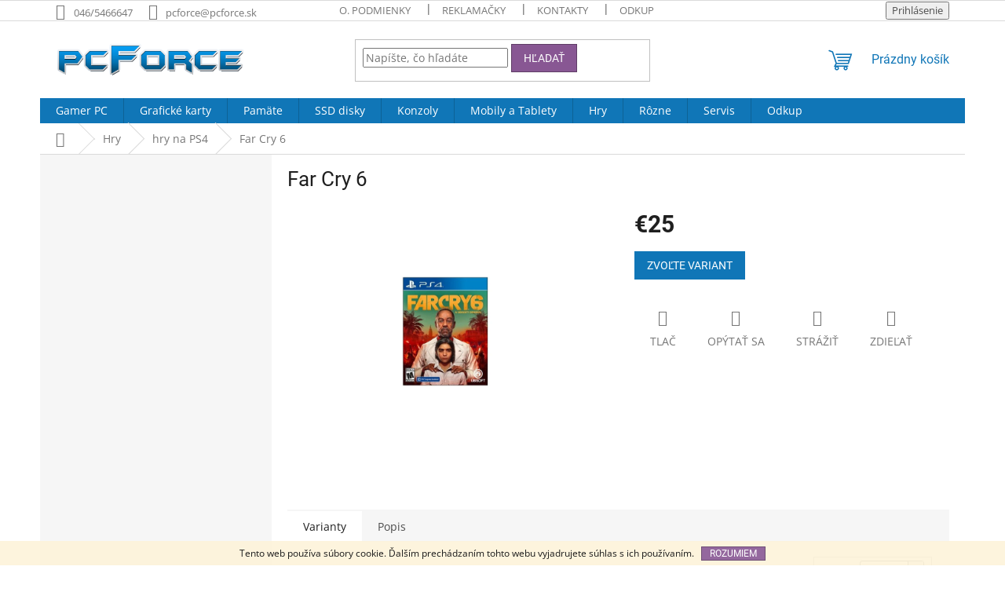

--- FILE ---
content_type: text/html; charset=utf-8
request_url: https://www.pcforce.sk/ps4/far-cry-6/
body_size: 16042
content:
<!doctype html><html lang="sk" dir="ltr" class="header-background-light external-fonts-loaded"><head><meta charset="utf-8" /><meta name="viewport" content="width=device-width,initial-scale=1" /><title>Far Cry 6 - pcForce</title><link rel="preconnect" href="https://cdn.myshoptet.com" /><link rel="dns-prefetch" href="https://cdn.myshoptet.com" /><link rel="preload" href="https://cdn.myshoptet.com/prj/dist/master/cms/libs/jquery/jquery-1.11.3.min.js" as="script" /><link href="https://cdn.myshoptet.com/prj/dist/master/cms/templates/frontend_templates/shared/css/font-face/open-sans.css" rel="stylesheet"><link href="https://cdn.myshoptet.com/prj/dist/master/cms/templates/frontend_templates/shared/css/font-face/roboto.css" rel="stylesheet"><link href="https://cdn.myshoptet.com/prj/dist/master/shop/dist/font-shoptet-11.css.62c94c7785ff2cea73b2.css" rel="stylesheet"><script>
dataLayer = [];
dataLayer.push({'shoptet' : {
    "pageId": 677,
    "pageType": "productDetail",
    "currency": "EUR",
    "currencyInfo": {
        "decimalSeparator": ",",
        "exchangeRate": 1,
        "priceDecimalPlaces": 2,
        "symbol": "\u20ac",
        "symbolLeft": 1,
        "thousandSeparator": " "
    },
    "language": "sk",
    "projectId": 62990,
    "product": {
        "id": 29881,
        "guid": "69c51f7a-e004-11ec-93ee-0cc47a6b4bcc",
        "hasVariants": true,
        "codes": [
            {
                "code": "29881\/NOV",
                "quantity": "0",
                "stocks": [
                    {
                        "id": "ext",
                        "quantity": "0"
                    }
                ]
            },
            {
                "code": "29881\/POU",
                "quantity": "2",
                "stocks": [
                    {
                        "id": "ext",
                        "quantity": "2"
                    }
                ]
            }
        ],
        "name": "Far Cry 6",
        "appendix": "",
        "weight": 0,
        "currentCategory": "Hry | hry na PS4",
        "currentCategoryGuid": "d10b2a28-d7b4-11e0-9a5c-feab5ed617ed",
        "defaultCategory": "Hry | hry na PS4",
        "defaultCategoryGuid": "d10b2a28-d7b4-11e0-9a5c-feab5ed617ed",
        "currency": "EUR",
        "priceWithVat": 25
    },
    "stocks": [
        {
            "id": "ext",
            "title": "Sklad",
            "isDeliveryPoint": 0,
            "visibleOnEshop": 1
        }
    ],
    "cartInfo": {
        "id": null,
        "freeShipping": false,
        "freeShippingFrom": 300,
        "leftToFreeGift": {
            "formattedPrice": "\u20ac0",
            "priceLeft": 0
        },
        "freeGift": false,
        "leftToFreeShipping": {
            "priceLeft": 300,
            "dependOnRegion": 0,
            "formattedPrice": "\u20ac300"
        },
        "discountCoupon": [],
        "getNoBillingShippingPrice": {
            "withoutVat": 0,
            "vat": 0,
            "withVat": 0
        },
        "cartItems": [],
        "taxMode": "ORDINARY"
    },
    "cart": [],
    "customer": {
        "priceRatio": 1,
        "priceListId": 1,
        "groupId": null,
        "registered": false,
        "mainAccount": false
    }
}});
</script>
<meta property="og:type" content="website"><meta property="og:site_name" content="pcforce.sk"><meta property="og:url" content="https://www.pcforce.sk/ps4/far-cry-6/"><meta property="og:title" content="Far Cry 6 - pcForce"><meta name="author" content="pcForce"><meta name="web_author" content="Shoptet.sk"><meta name="dcterms.rightsHolder" content="www.pcforce.sk"><meta name="robots" content="index,follow"><meta property="og:image" content="https://cdn.myshoptet.com/usr/www.pcforce.sk/user/shop/big/29881_afb4bf728448fa95879909624043d6e7-mmf350x350.jpg?638677ac"><meta property="og:description" content="Far Cry 6. "><meta name="description" content="Far Cry 6. "><meta property="product:price:amount" content="25"><meta property="product:price:currency" content="EUR"><style>:root {--color-primary: #1076b7;--color-primary-h: 203;--color-primary-s: 84%;--color-primary-l: 39%;--color-primary-hover: #0f5885;--color-primary-hover-h: 203;--color-primary-hover-s: 80%;--color-primary-hover-l: 29%;--color-secondary: #3c7781;--color-secondary-h: 189;--color-secondary-s: 37%;--color-secondary-l: 37%;--color-secondary-hover: #2f5c65;--color-secondary-hover-h: 190;--color-secondary-hover-s: 36%;--color-secondary-hover-l: 29%;--color-tertiary: #885793;--color-tertiary-h: 289;--color-tertiary-s: 26%;--color-tertiary-l: 46%;--color-tertiary-hover: #5f3d66;--color-tertiary-hover-h: 290;--color-tertiary-hover-s: 25%;--color-tertiary-hover-l: 32%;--color-header-background: #ffffff;--template-font: "Open Sans";--template-headings-font: "Roboto";--header-background-url: url("https://cdn.myshoptet.com/prj/dist/master/cms/img/common/header_backgrounds/04-blue.png");--cookies-notice-background: #1A1937;--cookies-notice-color: #F8FAFB;--cookies-notice-button-hover: #f5f5f5;--cookies-notice-link-hover: #27263f;--templates-update-management-preview-mode-content: "Náhľad aktualizácií šablóny je aktívny pre váš prehliadač."}</style>
    
    <link href="https://cdn.myshoptet.com/prj/dist/master/shop/dist/main-11.less.5a24dcbbdabfd189c152.css" rel="stylesheet" />
                <link href="https://cdn.myshoptet.com/prj/dist/master/shop/dist/mobile-header-v1-11.less.1ee105d41b5f713c21aa.css" rel="stylesheet" />
    
    <script>var shoptet = shoptet || {};</script>
    <script src="https://cdn.myshoptet.com/prj/dist/master/shop/dist/main-3g-header.js.27c4444ba5dd6be3416d.js"></script>
<!-- User include --><!-- /User include --><link rel="shortcut icon" href="/favicon.ico" type="image/x-icon" /><link rel="canonical" href="https://www.pcforce.sk/ps4/far-cry-6/" />    <!-- Global site tag (gtag.js) - Google Analytics -->
    <script async src="https://www.googletagmanager.com/gtag/js?id=UA-68266269-1"></script>
    <script>
        
        window.dataLayer = window.dataLayer || [];
        function gtag(){dataLayer.push(arguments);}
        

        
        gtag('js', new Date());

                gtag('config', 'UA-68266269-1', { 'groups': "UA" });
        
        
                gtag('config', 'AW-969420371');
        
        
        
        
        
        
                gtag('set', 'currency', 'EUR');

        gtag('event', 'view_item', {
            "send_to": "UA",
            "items": [
                {
                    "id": "29881\/POU",
                    "name": "Far Cry 6",
                    "category": "Hry \/ hry na PS4",
                                                            "variant": "Stav hry: Pou\u017eit\u00e1",
                                        "price": 20.33
                }
            ]
        });
        
        
        
        
        
        
        
        
        
        
        
        
        document.addEventListener('DOMContentLoaded', function() {
            if (typeof shoptet.tracking !== 'undefined') {
                for (var id in shoptet.tracking.bannersList) {
                    gtag('event', 'view_promotion', {
                        "send_to": "UA",
                        "promotions": [
                            {
                                "id": shoptet.tracking.bannersList[id].id,
                                "name": shoptet.tracking.bannersList[id].name,
                                "position": shoptet.tracking.bannersList[id].position
                            }
                        ]
                    });
                }
            }

            shoptet.consent.onAccept(function(agreements) {
                if (agreements.length !== 0) {
                    console.debug('gtag consent accept');
                    var gtagConsentPayload =  {
                        'ad_storage': agreements.includes(shoptet.config.cookiesConsentOptPersonalisation)
                            ? 'granted' : 'denied',
                        'analytics_storage': agreements.includes(shoptet.config.cookiesConsentOptAnalytics)
                            ? 'granted' : 'denied',
                                                                                                'ad_user_data': agreements.includes(shoptet.config.cookiesConsentOptPersonalisation)
                            ? 'granted' : 'denied',
                        'ad_personalization': agreements.includes(shoptet.config.cookiesConsentOptPersonalisation)
                            ? 'granted' : 'denied',
                        };
                    console.debug('update consent data', gtagConsentPayload);
                    gtag('consent', 'update', gtagConsentPayload);
                    dataLayer.push(
                        { 'event': 'update_consent' }
                    );
                }
            });
        });
    </script>
<!-- Start Pricemania remarketing -->
<script async src="https://public.pricemania.sk/v1/shop/trusted/script.min.js?pk=26eaf8fe66ac8a0477e75e5450c92fa8"></script>
<script>
    window.pmaDataLayer = window.pmaDataLayer || [];
    function pma() { pmaDataLayer.push(arguments) }
</script>
<!-- End Pricemania remarketing -->
<script>
    (function(t, r, a, c, k, i, n, g) { t['ROIDataObject'] = k;
    t[k]=t[k]||function(){ (t[k].q=t[k].q||[]).push(arguments) },t[k].c=i;n=r.createElement(a),
    g=r.getElementsByTagName(a)[0];n.async=1;n.src=c;g.parentNode.insertBefore(n,g)
    })(window, document, 'script', '//www.heureka.sk/ocm/sdk.js?source=shoptet&version=2&page=product_detail', 'heureka', 'sk');

    heureka('set_user_consent', 1);
</script>
</head><body class="desktop id-677 in-ps4 template-11 type-product type-detail multiple-columns-body columns-3 ums_forms_redesign--off ums_a11y_category_page--on ums_discussion_rating_forms--off ums_flags_display_unification--on ums_a11y_login--on mobile-header-version-1"><noscript>
    <style>
        #header {
            padding-top: 0;
            position: relative !important;
            top: 0;
        }
        .header-navigation {
            position: relative !important;
        }
        .overall-wrapper {
            margin: 0 !important;
        }
        body:not(.ready) {
            visibility: visible !important;
        }
    </style>
    <div class="no-javascript">
        <div class="no-javascript__title">Musíte zmeniť nastavenie vášho prehliadača</div>
        <div class="no-javascript__text">Pozrite sa na: <a href="https://www.google.com/support/bin/answer.py?answer=23852">Ako povoliť JavaScript vo vašom prehliadači</a>.</div>
        <div class="no-javascript__text">Ak používate software na blokovanie reklám, možno bude potrebné, aby ste povolili JavaScript z tejto stránky.</div>
        <div class="no-javascript__text">Ďakujeme.</div>
    </div>
</noscript>

        <div id="fb-root"></div>
        <script>
            window.fbAsyncInit = function() {
                FB.init({
                    autoLogAppEvents : true,
                    xfbml            : true,
                    version          : 'v24.0'
                });
            };
        </script>
        <script async defer crossorigin="anonymous" src="https://connect.facebook.net/sk_SK/sdk.js#xfbml=1&version=v24.0"></script>    <div class="cookie-ag-wrap">
        <div class="site-msg cookies" data-testid="cookiePopup" data-nosnippet>
            <form action="">
                Tento web používa súbory cookie. Ďalším prechádzaním tohto webu vyjadrujete súhlas s ich používaním.
                <button type="submit" class="btn btn-xs btn-default CookiesOK" data-cookie-notice-ttl="180" data-testid="buttonCookieSubmit">Rozumiem</button>
            </form>
        </div>
            </div>
<a href="#content" class="skip-link sr-only">Prejsť na obsah</a><div class="overall-wrapper"><div class="user-action"><div class="container">
    <div class="user-action-in">
                    <div id="login" class="user-action-login popup-widget login-widget" role="dialog" aria-labelledby="loginHeading">
        <div class="popup-widget-inner">
                            <h2 id="loginHeading">Prihlásenie k vášmu účtu</h2><div id="customerLogin"><form action="/action/Customer/Login/" method="post" id="formLoginIncluded" class="csrf-enabled formLogin" data-testid="formLogin"><input type="hidden" name="referer" value="" /><div class="form-group"><div class="input-wrapper email js-validated-element-wrapper no-label"><input type="email" name="email" class="form-control" autofocus placeholder="E-mailová adresa (napr. jan@novak.sk)" data-testid="inputEmail" autocomplete="email" required /></div></div><div class="form-group"><div class="input-wrapper password js-validated-element-wrapper no-label"><input type="password" name="password" class="form-control" placeholder="Heslo" data-testid="inputPassword" autocomplete="current-password" required /><span class="no-display">Nemôžete vyplniť toto pole</span><input type="text" name="surname" value="" class="no-display" /></div></div><div class="form-group"><div class="login-wrapper"><button type="submit" class="btn btn-secondary btn-text btn-login" data-testid="buttonSubmit">Prihlásiť sa</button><div class="password-helper"><a href="/registracia/" data-testid="signup" rel="nofollow">Nová registrácia</a><a href="/klient/zabudnute-heslo/" rel="nofollow">Zabudnuté heslo</a></div></div></div><div class="social-login-buttons"><div class="social-login-buttons-divider"><span>alebo</span></div><div class="form-group"><a href="/action/Social/login/?provider=Facebook" class="login-btn facebook" rel="nofollow"><span class="login-facebook-icon"></span><strong>Prihlásiť sa cez Facebook</strong></a></div><div class="form-group"><a href="/action/Social/login/?provider=Google" class="login-btn google" rel="nofollow"><span class="login-google-icon"></span><strong>Prihlásiť sa cez Google</strong></a></div></div></form>
</div>                    </div>
    </div>

                            <div id="cart-widget" class="user-action-cart popup-widget cart-widget loader-wrapper" data-testid="popupCartWidget" role="dialog" aria-hidden="true">
    <div class="popup-widget-inner cart-widget-inner place-cart-here">
        <div class="loader-overlay">
            <div class="loader"></div>
        </div>
    </div>

    <div class="cart-widget-button">
        <a href="/kosik/" class="btn btn-conversion" id="continue-order-button" rel="nofollow" data-testid="buttonNextStep">Pokračovať do košíka</a>
    </div>
</div>
            </div>
</div>
</div><div class="top-navigation-bar" data-testid="topNavigationBar">

    <div class="container">

        <div class="top-navigation-contacts">
            <strong>Zákaznícka podpora:</strong><a class="project-phone project-phone-info" role="text" aria-label="Telefón: 046/5466647"><span aria-hidden="true">046/5466647</span></a><a href="mailto:pcforce@pcforce.sk" class="project-email" data-testid="contactboxEmail"><span>pcforce@pcforce.sk</span></a>        </div>

                            <div class="top-navigation-menu">
                <div class="top-navigation-menu-trigger"></div>
                <ul class="top-navigation-bar-menu">
                                            <li class="top-navigation-menu-item-817">
                            <a href="/obchodne-podmienky/">O. podmienky</a>
                        </li>
                                            <li class="top-navigation-menu-item-818">
                            <a href="/reklamacny-poriadok/">Reklamačky</a>
                        </li>
                                            <li class="top-navigation-menu-item-819">
                            <a href="/kontakty/">Kontakty</a>
                        </li>
                                            <li class="top-navigation-menu-item-836">
                            <a href="/odkup/">Odkup</a>
                        </li>
                                    </ul>
                <ul class="top-navigation-bar-menu-helper"></ul>
            </div>
        
        <div class="top-navigation-tools">
            <div class="responsive-tools">
                <a href="#" class="toggle-window" data-target="search" aria-label="Hľadať" data-testid="linkSearchIcon"></a>
                                                            <a href="#" class="toggle-window" data-target="login"></a>
                                                    <a href="#" class="toggle-window" data-target="navigation" aria-label="Menu" data-testid="hamburgerMenu"></a>
            </div>
                        <button class="top-nav-button top-nav-button-login toggle-window" type="button" data-target="login" aria-haspopup="dialog" aria-controls="login" aria-expanded="false" data-testid="signin"><span>Prihlásenie</span></button>        </div>

    </div>

</div>
<header id="header"><div class="container navigation-wrapper">
    <div class="header-top">
        <div class="site-name-wrapper">
            <div class="site-name"><a href="/" data-testid="linkWebsiteLogo"><img src="https://cdn.myshoptet.com/usr/www.pcforce.sk/user/logos/logo-new-web-4.png" alt="pcForce" fetchpriority="low" /></a></div>        </div>
        <div class="search" itemscope itemtype="https://schema.org/WebSite">
            <meta itemprop="headline" content="hry na PS4"/><meta itemprop="url" content="https://www.pcforce.sk"/><meta itemprop="text" content="Far Cry 6. "/>            <form action="/action/ProductSearch/prepareString/" method="post"
    id="formSearchForm" class="search-form compact-form js-search-main"
    itemprop="potentialAction" itemscope itemtype="https://schema.org/SearchAction" data-testid="searchForm">
    <fieldset>
        <meta itemprop="target"
            content="https://www.pcforce.sk/vyhladavanie/?string={string}"/>
        <input type="hidden" name="language" value="sk"/>
        
            
<input
    type="search"
    name="string"
        class="query-input form-control search-input js-search-input"
    placeholder="Napíšte, čo hľadáte"
    autocomplete="off"
    required
    itemprop="query-input"
    aria-label="Vyhľadávanie"
    data-testid="searchInput"
>
            <button type="submit" class="btn btn-default" data-testid="searchBtn">Hľadať</button>
        
    </fieldset>
</form>
        </div>
        <div class="navigation-buttons">
                
    <a href="/kosik/" class="btn btn-icon toggle-window cart-count" data-target="cart" data-hover="true" data-redirect="true" data-testid="headerCart" rel="nofollow" aria-haspopup="dialog" aria-expanded="false" aria-controls="cart-widget">
        
                <span class="sr-only">Nákupný košík</span>
        
            <span class="cart-price visible-lg-inline-block" data-testid="headerCartPrice">
                                    Prázdny košík                            </span>
        
    
            </a>
        </div>
    </div>
    <nav id="navigation" aria-label="Hlavné menu" data-collapsible="true"><div class="navigation-in menu"><ul class="menu-level-1" role="menubar" data-testid="headerMenuItems"><li class="menu-item-1100" role="none"><a href="/pc/" data-testid="headerMenuItem" role="menuitem" aria-expanded="false"><b>Gamer PC</b></a></li>
<li class="menu-item-1103" role="none"><a href="/graficke-karty/" data-testid="headerMenuItem" role="menuitem" aria-expanded="false"><b>Grafické karty</b></a></li>
<li class="menu-item-1086" role="none"><a href="/pamate-2/" data-testid="headerMenuItem" role="menuitem" aria-expanded="false"><b>Pamäte</b></a></li>
<li class="menu-item-1074" role="none"><a href="/ssddisky/" data-testid="headerMenuItem" role="menuitem" aria-expanded="false"><b>SSD disky</b></a></li>
<li class="menu-item-932" role="none"><a href="/konzoly/" data-testid="headerMenuItem" role="menuitem" aria-expanded="false"><b>Konzoly</b></a></li>
<li class="menu-item-926" role="none"><a href="/mobily/" data-testid="headerMenuItem" role="menuitem" aria-expanded="false"><b>Mobily a Tablety</b></a></li>
<li class="menu-item-673 ext" role="none"><a href="/hry/" data-testid="headerMenuItem" role="menuitem" aria-haspopup="true" aria-expanded="false"><b>Hry</b><span class="submenu-arrow"></span></a><ul class="menu-level-2" aria-label="Hry" tabindex="-1" role="menu"><li class="menu-item-1095" role="none"><div class="menu-no-image"><a href="/ps5/" data-testid="headerMenuItem" role="menuitem"><span>hry na PS5</span></a>
                        </div></li><li class="menu-item-675 has-third-level" role="none"><div class="menu-no-image"><a href="/xbox-360/" data-testid="headerMenuItem" role="menuitem"><span>hry na Xbox 360</span></a>
                                                    <ul class="menu-level-3" role="menu">
                                                                    <li class="menu-item-694" role="none">
                                        <a href="/akcne/" data-testid="headerMenuItem" role="menuitem">
                                            Akčné</a>,                                    </li>
                                                                    <li class="menu-item-695" role="none">
                                        <a href="/adventury/" data-testid="headerMenuItem" role="menuitem">
                                            Adventúry</a>,                                    </li>
                                                                    <li class="menu-item-696" role="none">
                                        <a href="/arkady/" data-testid="headerMenuItem" role="menuitem">
                                            Arkády</a>,                                    </li>
                                                                    <li class="menu-item-697" role="none">
                                        <a href="/hudobne/" data-testid="headerMenuItem" role="menuitem">
                                            Hudobné</a>,                                    </li>
                                                                    <li class="menu-item-698" role="none">
                                        <a href="/kinect/" data-testid="headerMenuItem" role="menuitem">
                                            Kinect</a>,                                    </li>
                                                                    <li class="menu-item-699" role="none">
                                        <a href="/logicke/" data-testid="headerMenuItem" role="menuitem">
                                            Logické</a>,                                    </li>
                                                                    <li class="menu-item-700" role="none">
                                        <a href="/pre-deti/" data-testid="headerMenuItem" role="menuitem">
                                            Pre Deti</a>,                                    </li>
                                                                    <li class="menu-item-701" role="none">
                                        <a href="/rpg/" data-testid="headerMenuItem" role="menuitem">
                                            RPG</a>,                                    </li>
                                                                    <li class="menu-item-702" role="none">
                                        <a href="/simulatory/" data-testid="headerMenuItem" role="menuitem">
                                            Simulátory</a>,                                    </li>
                                                                    <li class="menu-item-703" role="none">
                                        <a href="/sportove/" data-testid="headerMenuItem" role="menuitem">
                                            Športové</a>,                                    </li>
                                                                    <li class="menu-item-705" role="none">
                                        <a href="/strategie/" data-testid="headerMenuItem" role="menuitem">
                                            Stratégie</a>,                                    </li>
                                                                    <li class="menu-item-786" role="none">
                                        <a href="/preteky-2/" data-testid="headerMenuItem" role="menuitem">
                                            Preteky</a>                                    </li>
                                                            </ul>
                        </div></li><li class="menu-item-676 has-third-level" role="none"><div class="menu-no-image"><a href="/xbox-one/" data-testid="headerMenuItem" role="menuitem"><span>hry na Xbox ONE</span></a>
                                                    <ul class="menu-level-3" role="menu">
                                                                    <li class="menu-item-706" role="none">
                                        <a href="/akcne-2/" data-testid="headerMenuItem" role="menuitem">
                                            Akčné</a>,                                    </li>
                                                                    <li class="menu-item-707" role="none">
                                        <a href="/adventury-2/" data-testid="headerMenuItem" role="menuitem">
                                            Adventúry</a>,                                    </li>
                                                                    <li class="menu-item-708" role="none">
                                        <a href="/arkady-2/" data-testid="headerMenuItem" role="menuitem">
                                            Arkády</a>,                                    </li>
                                                                    <li class="menu-item-709" role="none">
                                        <a href="/hudobne-2/" data-testid="headerMenuItem" role="menuitem">
                                            Hudobné</a>,                                    </li>
                                                                    <li class="menu-item-710" role="none">
                                        <a href="/kinect-2/" data-testid="headerMenuItem" role="menuitem">
                                            Kinect xBox One</a>,                                    </li>
                                                                    <li class="menu-item-711" role="none">
                                        <a href="/logicke-2/" data-testid="headerMenuItem" role="menuitem">
                                            Logické</a>,                                    </li>
                                                                    <li class="menu-item-712" role="none">
                                        <a href="/pre-deti-2/" data-testid="headerMenuItem" role="menuitem">
                                            Pre Deti</a>,                                    </li>
                                                                    <li class="menu-item-847" role="none">
                                        <a href="/predobjednavky-2/" data-testid="headerMenuItem" role="menuitem">
                                            Predobjednávky</a>,                                    </li>
                                                                    <li class="menu-item-713" role="none">
                                        <a href="/simulatory-2/" data-testid="headerMenuItem" role="menuitem">
                                            Simulátory</a>,                                    </li>
                                                                    <li class="menu-item-714" role="none">
                                        <a href="/rpg-2/" data-testid="headerMenuItem" role="menuitem">
                                            RPG</a>,                                    </li>
                                                                    <li class="menu-item-715" role="none">
                                        <a href="/sportove-2/" data-testid="headerMenuItem" role="menuitem">
                                            Športové</a>,                                    </li>
                                                                    <li class="menu-item-717" role="none">
                                        <a href="/strategie-2/" data-testid="headerMenuItem" role="menuitem">
                                            Stratégie</a>,                                    </li>
                                                                    <li class="menu-item-787" role="none">
                                        <a href="/preteky-3/" data-testid="headerMenuItem" role="menuitem">
                                            Preteky</a>                                    </li>
                                                            </ul>
                        </div></li><li class="menu-item-677 has-third-level active" role="none"><div class="menu-no-image"><a href="/ps4/" data-testid="headerMenuItem" role="menuitem"><span>hry na PS4</span></a>
                                                    <ul class="menu-level-3" role="menu">
                                                                    <li class="menu-item-718" role="none">
                                        <a href="/akcne-3/" data-testid="headerMenuItem" role="menuitem">
                                            Akčné</a>,                                    </li>
                                                                    <li class="menu-item-719" role="none">
                                        <a href="/adventury-3/" data-testid="headerMenuItem" role="menuitem">
                                            Adventúry</a>,                                    </li>
                                                                    <li class="menu-item-720" role="none">
                                        <a href="/arkady-3/" data-testid="headerMenuItem" role="menuitem">
                                            Arkády</a>,                                    </li>
                                                                    <li class="menu-item-721" role="none">
                                        <a href="/hudobne-3/" data-testid="headerMenuItem" role="menuitem">
                                            Hudobné</a>,                                    </li>
                                                                    <li class="menu-item-722" role="none">
                                        <a href="/strategie-3/" data-testid="headerMenuItem" role="menuitem">
                                            Stratégie</a>,                                    </li>
                                                                    <li class="menu-item-723" role="none">
                                        <a href="/simulatory-3/" data-testid="headerMenuItem" role="menuitem">
                                            Simulátory</a>,                                    </li>
                                                                    <li class="menu-item-725" role="none">
                                        <a href="/rpg-3/" data-testid="headerMenuItem" role="menuitem">
                                            RPG</a>,                                    </li>
                                                                    <li class="menu-item-726" role="none">
                                        <a href="/pre-deti-3/" data-testid="headerMenuItem" role="menuitem">
                                            Pre Deti</a>,                                    </li>
                                                                    <li class="menu-item-844" role="none">
                                        <a href="/predobjednavky/" data-testid="headerMenuItem" role="menuitem">
                                            Predobjednávky</a>,                                    </li>
                                                                    <li class="menu-item-727" role="none">
                                        <a href="/logicke-3/" data-testid="headerMenuItem" role="menuitem">
                                            Logické</a>,                                    </li>
                                                                    <li class="menu-item-728" role="none">
                                        <a href="/sportove-3/" data-testid="headerMenuItem" role="menuitem">
                                            Športové</a>,                                    </li>
                                                                    <li class="menu-item-788" role="none">
                                        <a href="/preteky-4/" data-testid="headerMenuItem" role="menuitem">
                                            Preteky</a>,                                    </li>
                                                                    <li class="menu-item-911" role="none">
                                        <a href="/playstation-vr/" data-testid="headerMenuItem" role="menuitem">
                                            Playstation VR</a>                                    </li>
                                                            </ul>
                        </div></li><li class="menu-item-683 has-third-level" role="none"><div class="menu-no-image"><a href="/ps3/" data-testid="headerMenuItem" role="menuitem"><span>hry na PS3</span></a>
                                                    <ul class="menu-level-3" role="menu">
                                                                    <li class="menu-item-729" role="none">
                                        <a href="/akcne-4/" data-testid="headerMenuItem" role="menuitem">
                                            Akčné</a>,                                    </li>
                                                                    <li class="menu-item-730" role="none">
                                        <a href="/adventury-4/" data-testid="headerMenuItem" role="menuitem">
                                            Adventúry</a>,                                    </li>
                                                                    <li class="menu-item-731" role="none">
                                        <a href="/arkady-4/" data-testid="headerMenuItem" role="menuitem">
                                            Arkády</a>,                                    </li>
                                                                    <li class="menu-item-732" role="none">
                                        <a href="/hudobne-4/" data-testid="headerMenuItem" role="menuitem">
                                            Hudobné</a>,                                    </li>
                                                                    <li class="menu-item-734" role="none">
                                        <a href="/simulatory-4/" data-testid="headerMenuItem" role="menuitem">
                                            Simulátory</a>,                                    </li>
                                                                    <li class="menu-item-735" role="none">
                                        <a href="/strategie-4/" data-testid="headerMenuItem" role="menuitem">
                                            Stratégie</a>,                                    </li>
                                                                    <li class="menu-item-736" role="none">
                                        <a href="/sportove-4/" data-testid="headerMenuItem" role="menuitem">
                                            Športové</a>,                                    </li>
                                                                    <li class="menu-item-737" role="none">
                                        <a href="/pre-deti-4/" data-testid="headerMenuItem" role="menuitem">
                                            Pre Deti</a>,                                    </li>
                                                                    <li class="menu-item-738" role="none">
                                        <a href="/rpg-4/" data-testid="headerMenuItem" role="menuitem">
                                            RPG</a>,                                    </li>
                                                                    <li class="menu-item-739" role="none">
                                        <a href="/move/" data-testid="headerMenuItem" role="menuitem">
                                            Move</a>,                                    </li>
                                                                    <li class="menu-item-740" role="none">
                                        <a href="/logicke-4/" data-testid="headerMenuItem" role="menuitem">
                                            Logické</a>,                                    </li>
                                                                    <li class="menu-item-789" role="none">
                                        <a href="/preteky-5/" data-testid="headerMenuItem" role="menuitem">
                                            Preteky</a>                                    </li>
                                                            </ul>
                        </div></li><li class="menu-item-684 has-third-level" role="none"><div class="menu-no-image"><a href="/ps2/" data-testid="headerMenuItem" role="menuitem"><span>hry na PS2</span></a>
                                                    <ul class="menu-level-3" role="menu">
                                                                    <li class="menu-item-741" role="none">
                                        <a href="/akcne-5/" data-testid="headerMenuItem" role="menuitem">
                                            Akčné</a>,                                    </li>
                                                                    <li class="menu-item-742" role="none">
                                        <a href="/adventury-5/" data-testid="headerMenuItem" role="menuitem">
                                            Adventúry</a>,                                    </li>
                                                                    <li class="menu-item-743" role="none">
                                        <a href="/arkady-5/" data-testid="headerMenuItem" role="menuitem">
                                            Arkády</a>,                                    </li>
                                                                    <li class="menu-item-744" role="none">
                                        <a href="/simulatory-5/" data-testid="headerMenuItem" role="menuitem">
                                            Simulátory</a>,                                    </li>
                                                                    <li class="menu-item-745" role="none">
                                        <a href="/strategie-5/" data-testid="headerMenuItem" role="menuitem">
                                            Stratégie</a>,                                    </li>
                                                                    <li class="menu-item-746" role="none">
                                        <a href="/sportove-5/" data-testid="headerMenuItem" role="menuitem">
                                            Športové</a>,                                    </li>
                                                                    <li class="menu-item-747" role="none">
                                        <a href="/rpg-5/" data-testid="headerMenuItem" role="menuitem">
                                            RPG</a>,                                    </li>
                                                                    <li class="menu-item-749" role="none">
                                        <a href="/logicke-5/" data-testid="headerMenuItem" role="menuitem">
                                            Logické</a>,                                    </li>
                                                                    <li class="menu-item-750" role="none">
                                        <a href="/hudobne-5/" data-testid="headerMenuItem" role="menuitem">
                                            Hudobné</a>,                                    </li>
                                                                    <li class="menu-item-751" role="none">
                                        <a href="/pre-deti-5/" data-testid="headerMenuItem" role="menuitem">
                                            Pre Deti</a>,                                    </li>
                                                                    <li class="menu-item-790" role="none">
                                        <a href="/preteky-6/" data-testid="headerMenuItem" role="menuitem">
                                            Preteky</a>                                    </li>
                                                            </ul>
                        </div></li><li class="menu-item-685 has-third-level" role="none"><div class="menu-no-image"><a href="/psp/" data-testid="headerMenuItem" role="menuitem"><span>hry na PSP</span></a>
                                                    <ul class="menu-level-3" role="menu">
                                                                    <li class="menu-item-752" role="none">
                                        <a href="/akcne-6/" data-testid="headerMenuItem" role="menuitem">
                                            Akčné</a>,                                    </li>
                                                                    <li class="menu-item-753" role="none">
                                        <a href="/adventury-6/" data-testid="headerMenuItem" role="menuitem">
                                            Adventúry</a>,                                    </li>
                                                                    <li class="menu-item-754" role="none">
                                        <a href="/arkady-6/" data-testid="headerMenuItem" role="menuitem">
                                            Arkády</a>,                                    </li>
                                                                    <li class="menu-item-755" role="none">
                                        <a href="/simulatory-6/" data-testid="headerMenuItem" role="menuitem">
                                            Simulátory</a>,                                    </li>
                                                                    <li class="menu-item-756" role="none">
                                        <a href="/strategie-6/" data-testid="headerMenuItem" role="menuitem">
                                            Stratégie</a>,                                    </li>
                                                                    <li class="menu-item-757" role="none">
                                        <a href="/sportove-6/" data-testid="headerMenuItem" role="menuitem">
                                            Športové</a>,                                    </li>
                                                                    <li class="menu-item-758" role="none">
                                        <a href="/rpg-6/" data-testid="headerMenuItem" role="menuitem">
                                            RPG</a>,                                    </li>
                                                                    <li class="menu-item-760" role="none">
                                        <a href="/logicke-6/" data-testid="headerMenuItem" role="menuitem">
                                            Logické</a>,                                    </li>
                                                                    <li class="menu-item-761" role="none">
                                        <a href="/pre-deti-6/" data-testid="headerMenuItem" role="menuitem">
                                            Pre Deti</a>,                                    </li>
                                                                    <li class="menu-item-762" role="none">
                                        <a href="/hudobne-6/" data-testid="headerMenuItem" role="menuitem">
                                            Hudobné</a>,                                    </li>
                                                                    <li class="menu-item-791" role="none">
                                        <a href="/preteky-7/" data-testid="headerMenuItem" role="menuitem">
                                            Preteky</a>                                    </li>
                                                            </ul>
                        </div></li><li class="menu-item-688 has-third-level" role="none"><div class="menu-no-image"><a href="/ps-vita/" data-testid="headerMenuItem" role="menuitem"><span>hry na PS Vita</span></a>
                                                    <ul class="menu-level-3" role="menu">
                                                                    <li class="menu-item-793" role="none">
                                        <a href="/akcne-9/" data-testid="headerMenuItem" role="menuitem">
                                            Akčné</a>,                                    </li>
                                                                    <li class="menu-item-794" role="none">
                                        <a href="/adventury-9/" data-testid="headerMenuItem" role="menuitem">
                                            Adventúry</a>,                                    </li>
                                                                    <li class="menu-item-795" role="none">
                                        <a href="/arkady-9/" data-testid="headerMenuItem" role="menuitem">
                                            Arkády</a>,                                    </li>
                                                                    <li class="menu-item-796" role="none">
                                        <a href="/simulatory-9/" data-testid="headerMenuItem" role="menuitem">
                                            Simulátory</a>,                                    </li>
                                                                    <li class="menu-item-797" role="none">
                                        <a href="/strategie-9/" data-testid="headerMenuItem" role="menuitem">
                                            Stratégie</a>,                                    </li>
                                                                    <li class="menu-item-798" role="none">
                                        <a href="/logicke-9/" data-testid="headerMenuItem" role="menuitem">
                                            Logické</a>,                                    </li>
                                                                    <li class="menu-item-799" role="none">
                                        <a href="/rpg-9/" data-testid="headerMenuItem" role="menuitem">
                                            RPG</a>,                                    </li>
                                                                    <li class="menu-item-800" role="none">
                                        <a href="/preteky-9/" data-testid="headerMenuItem" role="menuitem">
                                            Preteky</a>,                                    </li>
                                                                    <li class="menu-item-801" role="none">
                                        <a href="/pre-deti-9/" data-testid="headerMenuItem" role="menuitem">
                                            Pre Deti</a>,                                    </li>
                                                                    <li class="menu-item-802" role="none">
                                        <a href="/sportove-9/" data-testid="headerMenuItem" role="menuitem">
                                            Športové</a>,                                    </li>
                                                                    <li class="menu-item-803" role="none">
                                        <a href="/hudobne-9/" data-testid="headerMenuItem" role="menuitem">
                                            Hudobné</a>                                    </li>
                                                            </ul>
                        </div></li><li class="menu-item-1080" role="none"><div class="menu-no-image"><a href="/nintendo-switch/" data-testid="headerMenuItem" role="menuitem"><span>hry na Nintendo Switch</span></a>
                        </div></li></ul></li>
<li class="menu-item-923" role="none"><a href="/rozne/" data-testid="headerMenuItem" role="menuitem" aria-expanded="false"><b>Rôzne</b></a></li>
<li class="menu-item-929" role="none"><a href="/servis/" data-testid="headerMenuItem" role="menuitem" aria-expanded="false"><b>Servis</b></a></li>
<li class="menu-item-938" role="none"><a href="/odkup-2/" data-testid="headerMenuItem" role="menuitem" aria-expanded="false"><b>Odkup</b></a></li>
</ul>
    <ul class="navigationActions" role="menu">
                            <li role="none">
                                    <a href="/login/?backTo=%2Fps4%2Ffar-cry-6%2F" rel="nofollow" data-testid="signin" role="menuitem"><span>Prihlásenie</span></a>
                            </li>
                        </ul>
</div><span class="navigation-close"></span></nav><div class="menu-helper" data-testid="hamburgerMenu"><span>Viac</span></div>
</div></header><!-- / header -->


                    <div class="container breadcrumbs-wrapper">
            <div class="breadcrumbs navigation-home-icon-wrapper" itemscope itemtype="https://schema.org/BreadcrumbList">
                                                                            <span id="navigation-first" data-basetitle="pcForce" itemprop="itemListElement" itemscope itemtype="https://schema.org/ListItem">
                <a href="/" itemprop="item" class="navigation-home-icon"><span class="sr-only" itemprop="name">Domov</span></a>
                <span class="navigation-bullet">/</span>
                <meta itemprop="position" content="1" />
            </span>
                                <span id="navigation-1" itemprop="itemListElement" itemscope itemtype="https://schema.org/ListItem">
                <a href="/hry/" itemprop="item" data-testid="breadcrumbsSecondLevel"><span itemprop="name">Hry</span></a>
                <span class="navigation-bullet">/</span>
                <meta itemprop="position" content="2" />
            </span>
                                <span id="navigation-2" itemprop="itemListElement" itemscope itemtype="https://schema.org/ListItem">
                <a href="/ps4/" itemprop="item" data-testid="breadcrumbsSecondLevel"><span itemprop="name">hry na PS4</span></a>
                <span class="navigation-bullet">/</span>
                <meta itemprop="position" content="3" />
            </span>
                                            <span id="navigation-3" itemprop="itemListElement" itemscope itemtype="https://schema.org/ListItem" data-testid="breadcrumbsLastLevel">
                <meta itemprop="item" content="https://www.pcforce.sk/ps4/far-cry-6/" />
                <meta itemprop="position" content="4" />
                <span itemprop="name" data-title="Far Cry 6">Far Cry 6 <span class="appendix"></span></span>
            </span>
            </div>
        </div>
    
<div id="content-wrapper" class="container content-wrapper">
    
    <div class="content-wrapper-in">
                                                <aside class="sidebar sidebar-left"  data-testid="sidebarMenu">
                                                                                                <div class="sidebar-inner">
                                                                                                                                                                                                </div>
                                                            </aside>
                            <main id="content" class="content narrow">
                                                                                        
<div class="p-detail" itemscope itemtype="https://schema.org/Product">

    
    <meta itemprop="name" content="Far Cry 6" />
    <meta itemprop="category" content="Úvodná stránka &gt; Hry &gt; hry na PS4 &gt; Far Cry 6" />
    <meta itemprop="url" content="https://www.pcforce.sk/ps4/far-cry-6/" />
    <meta itemprop="image" content="https://cdn.myshoptet.com/usr/www.pcforce.sk/user/shop/big/29881_afb4bf728448fa95879909624043d6e7-mmf350x350.jpg?638677ac" />
                                                                
        <div class="p-detail-inner">

        <div class="p-detail-inner-header">
            <h1>
                  Far Cry 6            </h1>

                    </div>

        <form action="/action/Cart/addCartItem/" method="post" id="product-detail-form" class="pr-action csrf-enabled" data-testid="formProduct">

            <meta itemprop="productID" content="29881" /><meta itemprop="identifier" content="69c51f7a-e004-11ec-93ee-0cc47a6b4bcc" /><span itemprop="offers" itemscope itemtype="https://schema.org/Offer"><meta itemprop="sku" content="29881/POU" /><link itemprop="availability" href="https://schema.org/InStock" /><meta itemprop="url" content="https://www.pcforce.sk/ps4/far-cry-6/" /><meta itemprop="price" content="25.00" /><meta itemprop="priceCurrency" content="EUR" /><link itemprop="itemCondition" href="https://schema.org/NewCondition" /></span><input type="hidden" name="productId" value="29881" /><input type="hidden" name="priceId" value="42424" /><input type="hidden" name="language" value="sk" />

            <div class="row product-top">

                <div class="col-xs-12">

                    <div class="p-detail-info">
                        
                        
                        
                    </div>

                </div>

                <div class="col-xs-12 col-lg-6 p-image-wrapper">

                    
                    <div class="p-image" style="" data-testid="mainImage">

                        

    


                        

<a href="https://cdn.myshoptet.com/usr/www.pcforce.sk/user/shop/big/29881_afb4bf728448fa95879909624043d6e7-mmf350x350.jpg?638677ac" class="p-main-image cbox"><img src="https://cdn.myshoptet.com/usr/www.pcforce.sk/user/shop/big/29881_afb4bf728448fa95879909624043d6e7-mmf350x350.jpg?638677ac" alt="afb4bf728448fa95879909624043d6e7 mmf350x350" width="1024" height="768"  fetchpriority="high" />
</a>                    </div>

                    
                </div>

                <div class="col-xs-12 col-lg-6 p-info-wrapper">

                    
                    
                        <div class="p-final-price-wrapper">

                                                                                    <strong class="price-final" data-testid="productCardPrice">
            <span class="price-final-holder">
                €25
    

        </span>
    </strong>
                                                            <span class="price-measure">
                    
                        </span>
                            

                        </div>

                    
                                                                        <p>
                                <a href="#variants" id="choose-variant" class="btn btn-primary" data-toggle="tab" data-external="1" data-force-scroll="1">Zvoľte variant</a>
                            </p>
                                                                    
                    
                    

                    
                    
                    <div class="social-buttons-wrapper">
                        <div class="link-icons watchdog-active" data-testid="productDetailActionIcons">
    <a href="#" class="link-icon print" title="Tlačiť produkt"><span>Tlač</span></a>
    <a href="/ps4/far-cry-6:otazka/" class="link-icon chat" title="Hovoriť s predajcom" rel="nofollow"><span>Opýtať sa</span></a>
            <a href="/ps4/far-cry-6:strazit-cenu/" class="link-icon watchdog" title="Strážiť cenu" rel="nofollow"><span>Strážiť</span></a>
                <a href="#" class="link-icon share js-share-buttons-trigger" title="Zdieľať produkt"><span>Zdieľať</span></a>
    </div>
                            <div class="social-buttons no-display">
                    <div class="twitter">
                <script>
        window.twttr = (function(d, s, id) {
            var js, fjs = d.getElementsByTagName(s)[0],
                t = window.twttr || {};
            if (d.getElementById(id)) return t;
            js = d.createElement(s);
            js.id = id;
            js.src = "https://platform.twitter.com/widgets.js";
            fjs.parentNode.insertBefore(js, fjs);
            t._e = [];
            t.ready = function(f) {
                t._e.push(f);
            };
            return t;
        }(document, "script", "twitter-wjs"));
        </script>

<a
    href="https://twitter.com/share"
    class="twitter-share-button"
        data-lang="sk"
    data-url="https://www.pcforce.sk/ps4/far-cry-6/"
>Tweet</a>

            </div>
                    <div class="facebook">
                <div
            data-layout="button"
        class="fb-share-button"
    >
</div>

            </div>
                                <div class="close-wrapper">
        <a href="#" class="close-after js-share-buttons-trigger" title="Zdieľať produkt">Zavrieť</a>
    </div>

            </div>
                    </div>

                    
                </div>

            </div>

        </form>
    </div>

    
        
    
        
    <div class="shp-tabs-wrapper p-detail-tabs-wrapper">
        <div class="row">
            <div class="col-sm-12 shp-tabs-row responsive-nav">
                <div class="shp-tabs-holder">
    <ul id="p-detail-tabs" class="shp-tabs p-detail-tabs visible-links" role="tablist">
                    <li class="shp-tab active" data-testid="tabVariants">
                <a href="#variants" class="shp-tab-link" role="tab" data-toggle="tab">Varianty</a>
            </li>
                                        <li class="shp-tab" data-testid="tabDescription">
                <a href="#description" class="shp-tab-link" role="tab" data-toggle="tab">Popis</a>
            </li>
                                                                                                                                 </ul>
</div>
            </div>
            <div class="col-sm-12 ">
                <div id="tab-content" class="tab-content">
                                                                    <div id="variants" class="tab-pane fade in active" role="tabpanel">
        <div class="variant-table">
                                            <div class="table-row" data-testid="productVariant">
            <div class="table-col variant-name-wrapper  col-xs-12">
                
                <div>
                    <div class="variant-name" data-testid="productVariantName">
                        Stav hry: Použitá
                    </div>
                                            <span style="color:#009901">
                                                                                                Skladom
                                                                                    </span>
                            <span class="availability-amount" data-testid="numberAvailabilityAmount">(2&nbsp;ks)</span>
                                                                                                </div>
            </div>
                                            <div class="table-col price col-xs-6">
                    <div class="variant-price-wrap">
                        <div class="price-final" data-testid="productVariantPrice">
                            €25
                            

                            
                        </div>
                                            </div>
                </div>
                                    <div class="table-col cart col-xs-6">
                        <div class="variant-cart">
                            <form action="/action/Cart/addCartItem/" method="post" class="variant-submit csrf-enabled">
                                <fieldset>
                                    <input type="hidden" name="priceId" value="42424" />
                                    
<span class="quantity">
    <span
        class="increase-tooltip js-increase-tooltip"
        data-trigger="manual"
        data-container="body"
        data-original-title="Nie je možné zakúpiť viac než 9999 ks."
        aria-hidden="true"
        role="tooltip"
        data-testid="tooltip">
    </span>

    <span
        class="decrease-tooltip js-decrease-tooltip"
        data-trigger="manual"
        data-container="body"
        data-original-title="Minimálne množstvo, ktoré je možné zakúpiť je 1 ks."
        aria-hidden="true"
        role="tooltip"
        data-testid="tooltip">
    </span>
    <label>
        <input
            type="number"
            name="amount"
            value="1"
            class="amount"
            autocomplete="off"
            data-decimals="0"
                        step="1"
            min="1"
            max="9999"
            aria-label="Množstvo"
            data-testid="cartAmount"/>
    </label>

    <button
        class="increase"
        type="button"
        aria-label="Zvýšiť množstvo o 1"
        data-testid="increase">
            <span class="increase__sign">&plus;</span>
    </button>

    <button
        class="decrease"
        type="button"
        aria-label="Znížiť množstvo o 1"
        data-testid="decrease">
            <span class="decrease__sign">&minus;</span>
    </button>
</span>
                                    <button type="submit" class="btn btn-plain btn-cart add-to-cart-button" data-testid="buttonAddToCart" aria-label="Do košíka Far Cry 6 Stav hry: Použitá"><span class="sr-only">Do košíka</span></button>
                                </fieldset>
                            </form>
                        </div>
                    </div>
                                    </div>
    </div>
    </div>
                                                <div id="description" class="tab-pane fade" role="tabpanel">
        <div class="description-inner">
            <div class="basic-description">
                <h3>Podrobný popis</h3>
                                    <p>Popis produktu nie je dostupný</p>
                            </div>
            
    
        </div>
    </div>
                                                                                                                                                                                                        </div>
            </div>
        </div>
    </div>

</div>
                    </main>
    </div>
    
            
    
</div>
        
        
                            <footer id="footer">
                    <h2 class="sr-only">Zápätie</h2>
                    
                                                                <div class="container footer-rows">
                            
    

<div class="site-name"><a href="/" data-testid="linkWebsiteLogo"><img src="data:image/svg+xml,%3Csvg%20width%3D%221%22%20height%3D%221%22%20xmlns%3D%22http%3A%2F%2Fwww.w3.org%2F2000%2Fsvg%22%3E%3C%2Fsvg%3E" alt="pcForce" data-src="https://cdn.myshoptet.com/usr/www.pcforce.sk/user/logos/logo-new-web-4.png" fetchpriority="low" /></a></div>
<div class="custom-footer elements-4">
                    
                
        <div class="custom-footer__banner10 ">
                            <div class="banner"><div class="banner-wrapper"><img data-src="https://cdn.myshoptet.com/usr/www.pcforce.sk/user/banners/online_platby_xxx.png?5e948b58" src="data:image/svg+xml,%3Csvg%20width%3D%22265%22%20height%3D%22227%22%20xmlns%3D%22http%3A%2F%2Fwww.w3.org%2F2000%2Fsvg%22%3E%3C%2Fsvg%3E" fetchpriority="low" alt="platby xxx" width="265" height="227" /></div></div>
                    </div>
                    
                
        <div class="custom-footer__contact ">
                                                                                                            <h4><span>Kontakt</span></h4>


    <div class="contact-box no-image" data-testid="contactbox">
                    
            
                
        <ul>
                            <li>
                    <span class="mail" data-testid="contactboxEmail">
                                                    <a href="mailto:pcforce&#64;pcforce.sk">pcforce<!---->&#64;<!---->pcforce.sk</a>
                                            </span>
                </li>
            
                            <li>
                    <span class="tel">
                                                    <span data-testid="contactboxPhone">046/5466647</span>
                                            </span>
                </li>
            
            
            

                                    <li>
                        <span class="facebook">
                            <a href="https://www.facebook.com/pages/pcForcesk-Hry-na-XBOX-PS3-PS2-WII-PSP/173993139299640?ref=hl" title="Facebook" target="_blank" data-testid="contactboxFacebook">
                                                                facebook pcForce
                                                            </a>
                        </span>
                    </li>
                
                
                
                
                
                
                
            

        </ul>

    </div>


<script type="application/ld+json">
    {
        "@context" : "https://schema.org",
        "@type" : "Organization",
        "name" : "pcForce",
        "url" : "https://www.pcforce.sk",
                "employee" : "Dusan Konig",
                    "email" : "pcforce@pcforce.sk",
                            "telephone" : "046/5466647",
                                
                                                                        "sameAs" : ["https://www.facebook.com/pages/pcForcesk-Hry-na-XBOX-PS3-PS2-WII-PSP/173993139299640?ref=hl\", \"\", \""]
            }
</script>

                                                        </div>
                    
                
        <div class="custom-footer__articles ">
                                                                                                                        <h4><span>Info</span></h4>
    <ul>
                    <li><a href="/obchodne-podmienky/">O. podmienky</a></li>
                    <li><a href="/reklamacny-poriadok/">Reklamačky</a></li>
                    <li><a href="/kontakty/">Kontakty</a></li>
                    <li><a href="/odkup/">Odkup</a></li>
            </ul>

                                                        </div>
                    
                
        <div class="custom-footer__facebook ">
                                                                                                                        <div id="facebookWidget">
            <h4><span>Facebook</span></h4>
                <div id="fb-widget-wrap">
        <div class="fb-page"
             data-href="https://www.facebook.com/pages/pcForcesk-Hry-na-XBOX-PS3-PS2-WII-PSP/173993139299640?fref=ts"
             data-width="191"
             data-height="398"
             data-hide-cover="true"
             data-show-facepile="true"
             data-show-posts="false">
            <blockquote cite="https://www.facebook.com/pages/pcForcesk-Hry-na-XBOX-PS3-PS2-WII-PSP/173993139299640?fref=ts" class="fb-xfbml-parse-ignore">
                <a href="https://www.facebook.com/pages/pcForcesk-Hry-na-XBOX-PS3-PS2-WII-PSP/173993139299640?fref=ts">pcForce</a>
            </blockquote>
        </div>
    </div>

    <script>
        (function () {
            var isInstagram = /Instagram/i.test(navigator.userAgent || "");

            if (isInstagram) {
                var wrap = document.getElementById("fb-widget-wrap");
                if (wrap) {
                    wrap.innerHTML =
                        '<a href="https://www.facebook.com/pages/pcForcesk-Hry-na-XBOX-PS3-PS2-WII-PSP/173993139299640?fref=ts" target="_blank" rel="noopener noreferrer" class="btn btn-secondary">' +
                        'Facebook' +
                        '</a>';
                }
            }
        })();
    </script>

        </div>
    
                                                        </div>
    </div>
                        </div>
                                        
            
                    
                        <div class="container footer-bottom">
                            <span id="signature" style="display: inline-block !important; visibility: visible !important;"><a href="https://www.shoptet.sk/?utm_source=footer&utm_medium=link&utm_campaign=create_by_shoptet" class="image" target="_blank"><img src="data:image/svg+xml,%3Csvg%20width%3D%2217%22%20height%3D%2217%22%20xmlns%3D%22http%3A%2F%2Fwww.w3.org%2F2000%2Fsvg%22%3E%3C%2Fsvg%3E" data-src="https://cdn.myshoptet.com/prj/dist/master/cms/img/common/logo/shoptetLogo.svg" width="17" height="17" alt="Shoptet" class="vam" fetchpriority="low" /></a><a href="https://www.shoptet.sk/?utm_source=footer&utm_medium=link&utm_campaign=create_by_shoptet" class="title" target="_blank">Vytvoril Shoptet</a></span>
                            <span class="copyright" data-testid="textCopyright">
                                Copyright 2026 <strong>pcForce</strong>. Všetky práva vyhradené.                                                            </span>
                        </div>
                    
                    
                                            
                </footer>
                <!-- / footer -->
                    
        </div>
        <!-- / overall-wrapper -->

                    <script src="https://cdn.myshoptet.com/prj/dist/master/cms/libs/jquery/jquery-1.11.3.min.js"></script>
                <script>var shoptet = shoptet || {};shoptet.abilities = {"about":{"generation":3,"id":"11"},"config":{"category":{"product":{"image_size":"detail"}},"navigation_breakpoint":767,"number_of_active_related_products":4,"product_slider":{"autoplay":false,"autoplay_speed":3000,"loop":true,"navigation":true,"pagination":true,"shadow_size":0}},"elements":{"recapitulation_in_checkout":true},"feature":{"directional_thumbnails":false,"extended_ajax_cart":false,"extended_search_whisperer":false,"fixed_header":false,"images_in_menu":true,"product_slider":false,"simple_ajax_cart":true,"smart_labels":false,"tabs_accordion":false,"tabs_responsive":true,"top_navigation_menu":true,"user_action_fullscreen":false}};shoptet.design = {"template":{"name":"Classic","colorVariant":"11-one"},"layout":{"homepage":"list","subPage":"catalog4","productDetail":"catalog3"},"colorScheme":{"conversionColor":"#3c7781","conversionColorHover":"#2f5c65","color1":"#1076b7","color2":"#0f5885","color3":"#885793","color4":"#5f3d66"},"fonts":{"heading":"Roboto","text":"Open Sans"},"header":{"backgroundImage":"https:\/\/www.pcforce.skcms\/img\/common\/header_backgrounds\/04-blue.png","image":null,"logo":"https:\/\/www.pcforce.skuser\/logos\/logo-new-web-4.png","color":"#ffffff"},"background":{"enabled":false,"color":null,"image":null}};shoptet.config = {};shoptet.events = {};shoptet.runtime = {};shoptet.content = shoptet.content || {};shoptet.updates = {};shoptet.messages = [];shoptet.messages['lightboxImg'] = "Obrázok";shoptet.messages['lightboxOf'] = "z";shoptet.messages['more'] = "Viac";shoptet.messages['cancel'] = "Zrušiť";shoptet.messages['removedItem'] = "Položka bola odstránená z košíka.";shoptet.messages['discountCouponWarning'] = "Zabudli ste použiť váš zľavový kupón. Urobte tak kliknutím na tlačidlo pri políčku, alebo číslo vymažte, aby ste mohli pokračovať.";shoptet.messages['charsNeeded'] = "Prosím, použite minimálne 3 znaky!";shoptet.messages['invalidCompanyId'] = "Neplané IČ, povolené sú iba číslice";shoptet.messages['needHelp'] = "Potrebujete poradiť?";shoptet.messages['showContacts'] = "Zobraziť kontakty";shoptet.messages['hideContacts'] = "Skryť kontakty";shoptet.messages['ajaxError'] = "Došlo k chybe; obnovte stránku a skúste to znova.";shoptet.messages['variantWarning'] = "Zvoľte prosím variant tovaru.";shoptet.messages['chooseVariant'] = "Zvoľte variant";shoptet.messages['unavailableVariant'] = "Tento variant nie je dostupný a nie je možné ho objednať.";shoptet.messages['withVat'] = "vrátane DPH";shoptet.messages['withoutVat'] = "bez DPH";shoptet.messages['toCart'] = "Do košíka";shoptet.messages['emptyCart'] = "Prázdny košík";shoptet.messages['change'] = "Zmeniť";shoptet.messages['chosenBranch'] = "Zvolená pobočka";shoptet.messages['validatorRequired'] = "Povinné pole";shoptet.messages['validatorEmail'] = "Prosím vložte platnú e-mailovú adresu";shoptet.messages['validatorUrl'] = "Prosím vložte platnú URL adresu";shoptet.messages['validatorDate'] = "Prosím vložte platný dátum";shoptet.messages['validatorNumber'] = "Zadajte číslo";shoptet.messages['validatorDigits'] = "Prosím vložte iba číslice";shoptet.messages['validatorCheckbox'] = "Zadajte prosím všetky povinné polia";shoptet.messages['validatorConsent'] = "Bez súhlasu nie je možné odoslať";shoptet.messages['validatorPassword'] = "Heslá sa nezhodujú";shoptet.messages['validatorInvalidPhoneNumber'] = "Vyplňte prosím platné telefónne číslo bez predvoľby.";shoptet.messages['validatorInvalidPhoneNumberSuggestedRegion'] = "Neplatné číslo — navrhovaná oblasť: %1";shoptet.messages['validatorInvalidCompanyId'] = "Neplatné IČO, musí byť v tvare ako %1";shoptet.messages['validatorFullName'] = "Nezabudli ste priezvisko?";shoptet.messages['validatorHouseNumber'] = "Prosím zadajte správne číslo domu";shoptet.messages['validatorZipCode'] = "Zadané PSČ nezodpovedá zvolenej krajine";shoptet.messages['validatorShortPhoneNumber'] = "Telefónne číslo musí mať min. 8 znakov";shoptet.messages['choose-personal-collection'] = "Prosím vyberte miesto doručenia pri osobnom odbere, zatiaľ nie je zvolené.";shoptet.messages['choose-external-shipping'] = "Špecifikujte vybraný spôsob dopravy";shoptet.messages['choose-ceska-posta'] = "Pobočka Českej Pošty nebola zvolená, prosím vyberte si jednu";shoptet.messages['choose-hupostPostaPont'] = "Pobočka Maďarskej pošty nie je vybraná, zvoľte prosím nejakú";shoptet.messages['choose-postSk'] = "Pobočka Slovenskej pošty nebola zvolená, prosím vyberte si jednu";shoptet.messages['choose-ulozenka'] = "Pobočka Uloženky nebola zvolená, prsím vyberte si jednu";shoptet.messages['choose-zasilkovna'] = "Nebola zvolená pobočka zásielkovne, prosím, vyberte si jednu";shoptet.messages['choose-ppl-cz'] = "Pobočka PPL ParcelShop nebolaá zvolená, prosím zvoľte jednu možnosť";shoptet.messages['choose-glsCz'] = "Pobočka GLS ParcelShop nebola zvolená, prosím niektorú";shoptet.messages['choose-dpd-cz'] = "Ani jedna z pobočiek služby DPD Parcel Shop nebola zvolená, prosím vyberte si jednu z možností.";shoptet.messages['watchdogType'] = "Je potrebné vybrať jednu z možností sledovania produktu.";shoptet.messages['watchdog-consent-required'] = "Musíte zaškrtnúť všetky povinné súhlasy";shoptet.messages['watchdogEmailEmpty'] = "Prosím vyplňte email";shoptet.messages['privacyPolicy'] = 'Musíte súhlasiť s ochranou osobných údajov';shoptet.messages['amountChanged'] = '(množstvo bolo zmenené)';shoptet.messages['unavailableCombination'] = 'Nie je k dispozícii v tejto kombinácii';shoptet.messages['specifyShippingMethod'] = 'Upresnite dopravu';shoptet.messages['PIScountryOptionMoreBanks'] = 'Možnosť platby z %1 bánk';shoptet.messages['PIScountryOptionOneBank'] = 'Možnosť platby z 1 banky';shoptet.messages['PIScurrencyInfoCZK'] = 'V mene CZK je možné zaplatiť iba prostredníctvom českých bánk.';shoptet.messages['PIScurrencyInfoHUF'] = 'V mene HUF je možné zaplatiť iba prostredníctvom maďarských bánk.';shoptet.messages['validatorVatIdWaiting'] = "Overujeme";shoptet.messages['validatorVatIdValid'] = "Overené";shoptet.messages['validatorVatIdInvalid'] = "DIČ sa nepodarilo overiť, aj napriek tomu môžete objednávku dokončiť";shoptet.messages['validatorVatIdInvalidOrderForbid'] = "Zadané DIČ teraz nie je možné overiť, pretože služba overovania je dočasne nedostupná. Skúste opakovať zadanie neskôr, alebo DIČ vymažte a vašu objednávku dokončte v režime OSS. Prípadne kontaktujte predajcu.";shoptet.messages['validatorVatIdInvalidOssRegime'] = "Zadané DIČ nemôže byť overené, pretože služba overovania je dočasne nedostupná. Vaša objednávka bude dokončená v režime OSS. Prípadne kontaktujte predajcu.";shoptet.messages['previous'] = "Predchádzajúce";shoptet.messages['next'] = "Nasledujúce";shoptet.messages['close'] = "Zavrieť";shoptet.messages['imageWithoutAlt'] = "Tento obrázok nemá popis";shoptet.messages['newQuantity'] = "Nové množstvo:";shoptet.messages['currentQuantity'] = "Aktuálne množstvo:";shoptet.messages['quantityRange'] = "Prosím vložte číslo v rozmedzí %1 a %2";shoptet.messages['skipped'] = "Preskočené";shoptet.messages.validator = {};shoptet.messages.validator.nameRequired = "Zadajte meno a priezvisko.";shoptet.messages.validator.emailRequired = "Zadajte e-mailovú adresu (napr. jan.novak@example.com).";shoptet.messages.validator.phoneRequired = "Zadajte telefónne číslo.";shoptet.messages.validator.messageRequired = "Napíšte komentár.";shoptet.messages.validator.descriptionRequired = shoptet.messages.validator.messageRequired;shoptet.messages.validator.captchaRequired = "Vyplňte bezpečnostnú kontrolu.";shoptet.messages.validator.consentsRequired = "Potvrďte svoj súhlas.";shoptet.messages.validator.scoreRequired = "Zadajte počet hviezdičiek.";shoptet.messages.validator.passwordRequired = "Zadajte heslo, ktoré bude obsahovať minimálne 4 znaky.";shoptet.messages.validator.passwordAgainRequired = shoptet.messages.validator.passwordRequired;shoptet.messages.validator.currentPasswordRequired = shoptet.messages.validator.passwordRequired;shoptet.messages.validator.birthdateRequired = "Zadajte dátum narodenia.";shoptet.messages.validator.billFullNameRequired = "Zadajte meno a priezvisko.";shoptet.messages.validator.deliveryFullNameRequired = shoptet.messages.validator.billFullNameRequired;shoptet.messages.validator.billStreetRequired = "Zadajte názov ulice.";shoptet.messages.validator.deliveryStreetRequired = shoptet.messages.validator.billStreetRequired;shoptet.messages.validator.billHouseNumberRequired = "Zadajte číslo domu.";shoptet.messages.validator.deliveryHouseNumberRequired = shoptet.messages.validator.billHouseNumberRequired;shoptet.messages.validator.billZipRequired = "Zadajte PSČ.";shoptet.messages.validator.deliveryZipRequired = shoptet.messages.validator.billZipRequired;shoptet.messages.validator.billCityRequired = "Zadajte názov mesta.";shoptet.messages.validator.deliveryCityRequired = shoptet.messages.validator.billCityRequired;shoptet.messages.validator.companyIdRequired = "Zadajte IČ.";shoptet.messages.validator.vatIdRequired = "Zadajte IČ DPH.";shoptet.messages.validator.billCompanyRequired = "Zadajte názov spoločnosti.";shoptet.messages['loading'] = "Načítavám…";shoptet.messages['stillLoading'] = "Stále načítavám…";shoptet.messages['loadingFailed'] = "Načítanie sa nepodarilo. Skúste to znova.";shoptet.messages['productsSorted'] = "Produkty zoradené.";shoptet.messages['formLoadingFailed'] = "Formulár sa nepodarilo načítať. Skúste to prosím znovu.";shoptet.messages.moreInfo = "Viac informácií";shoptet.config.showAdvancedOrder = true;shoptet.config.orderingProcess = {active: false,step: false};shoptet.config.documentsRounding = '3';shoptet.config.documentPriceDecimalPlaces = '2';shoptet.config.thousandSeparator = ' ';shoptet.config.decSeparator = ',';shoptet.config.decPlaces = '2';shoptet.config.decPlacesSystemDefault = '2';shoptet.config.currencySymbol = '€';shoptet.config.currencySymbolLeft = '1';shoptet.config.defaultVatIncluded = 1;shoptet.config.defaultProductMaxAmount = 9999;shoptet.config.inStockAvailabilityId = -1;shoptet.config.defaultProductMaxAmount = 9999;shoptet.config.inStockAvailabilityId = -1;shoptet.config.cartActionUrl = '/action/Cart';shoptet.config.advancedOrderUrl = '/action/Cart/GetExtendedOrder/';shoptet.config.cartContentUrl = '/action/Cart/GetCartContent/';shoptet.config.stockAmountUrl = '/action/ProductStockAmount/';shoptet.config.addToCartUrl = '/action/Cart/addCartItem/';shoptet.config.removeFromCartUrl = '/action/Cart/deleteCartItem/';shoptet.config.updateCartUrl = '/action/Cart/setCartItemAmount/';shoptet.config.addDiscountCouponUrl = '/action/Cart/addDiscountCoupon/';shoptet.config.setSelectedGiftUrl = '/action/Cart/setSelectedGift/';shoptet.config.rateProduct = '/action/ProductDetail/RateProduct/';shoptet.config.customerDataUrl = '/action/OrderingProcess/step2CustomerAjax/';shoptet.config.registerUrl = '/registracia/';shoptet.config.agreementCookieName = 'site-agreement';shoptet.config.cookiesConsentUrl = '/action/CustomerCookieConsent/';shoptet.config.cookiesConsentIsActive = 0;shoptet.config.cookiesConsentOptAnalytics = 'analytics';shoptet.config.cookiesConsentOptPersonalisation = 'personalisation';shoptet.config.cookiesConsentOptNone = 'none';shoptet.config.cookiesConsentRefuseDuration = 180;shoptet.config.cookiesConsentName = 'CookiesConsent';shoptet.config.agreementCookieExpire = 30;shoptet.config.cookiesConsentSettingsUrl = '/cookies-settings/';shoptet.config.fonts = {"google":{"attributes":"300,400,700,900:latin-ext","families":["Open Sans","Roboto"],"urls":["https:\/\/cdn.myshoptet.com\/prj\/dist\/master\/cms\/templates\/frontend_templates\/shared\/css\/font-face\/open-sans.css","https:\/\/cdn.myshoptet.com\/prj\/dist\/master\/cms\/templates\/frontend_templates\/shared\/css\/font-face\/roboto.css"]},"custom":{"families":["shoptet"],"urls":["https:\/\/cdn.myshoptet.com\/prj\/dist\/master\/shop\/dist\/font-shoptet-11.css.62c94c7785ff2cea73b2.css"]}};shoptet.config.mobileHeaderVersion = '1';shoptet.config.fbCAPIEnabled = false;shoptet.config.fbPixelEnabled = false;shoptet.config.fbCAPIUrl = '/action/FacebookCAPI/';shoptet.config.initApplePaySdk = false;shoptet.content.regexp = /strana-[0-9]+[\/]/g;shoptet.content.colorboxHeader = '<div class="colorbox-html-content">';shoptet.content.colorboxFooter = '</div>';shoptet.customer = {};shoptet.csrf = shoptet.csrf || {};shoptet.csrf.token = 'csrf_fSRB9sRx4efdbda52d1bf997';shoptet.csrf.invalidTokenModal = '<div><h2>Prihláste sa prosím znovu</h2><p>Ospravedlňujeme sa, ale Váš CSRF token pravdepodobne vypršal. Aby sme mohli Vašu bezpečnosť udržať na čo najvyššej úrovni, potrebujeme, aby ste sa znovu prihlásili.</p><p>Ďakujeme za pochopenie.</p><div><a href="/login/?backTo=%2Fps4%2Ffar-cry-6%2F">Prihlásenie</a></div></div> ';shoptet.csrf.formsSelector = 'csrf-enabled';shoptet.csrf.submitListener = true;shoptet.csrf.validateURL = '/action/ValidateCSRFToken/Index/';shoptet.csrf.refreshURL = '/action/RefreshCSRFTokenNew/Index/';shoptet.csrf.enabled = true;shoptet.config.googleAnalytics ||= {};shoptet.config.googleAnalytics.isGa4Enabled = true;shoptet.config.googleAnalytics.route ||= {};shoptet.config.googleAnalytics.route.ua = "UA";shoptet.config.googleAnalytics.route.ga4 = "GA4";shoptet.config.ums_a11y_category_page = true;shoptet.config.discussion_rating_forms = false;shoptet.config.ums_forms_redesign = false;shoptet.config.showPriceWithoutVat = '';shoptet.config.ums_a11y_login = true;</script>
        
        
        
        

                    <script src="https://cdn.myshoptet.com/prj/dist/master/shop/dist/main-3g.js.d30081754cb01c7aa255.js"></script>
    <script src="https://cdn.myshoptet.com/prj/dist/master/cms/templates/frontend_templates/shared/js/jqueryui/i18n/datepicker-sk.js"></script>
        
<script>if (window.self !== window.top) {const script = document.createElement('script');script.type = 'module';script.src = "https://cdn.myshoptet.com/prj/dist/master/shop/dist/editorPreview.js.e7168e827271d1c16a1d.js";document.body.appendChild(script);}</script>                        
                            <script>
            if (typeof gtag === 'function') {
            gtag('event', 'view_item', {
                                    'ecomm_totalvalue': 25,
                                                    'ecomm_prodid': "29881\/POU",
                                                                'send_to': 'AW-969420371',
                                'ecomm_pagetype': 'product'
            });
        }
        </script>
                                <!-- User include -->
        <div class="container">
            
        </div>
        <!-- /User include -->

        
        
        
        <div class="messages">
            
        </div>

        <div id="screen-reader-announcer" class="sr-only" aria-live="polite" aria-atomic="true"></div>

            <script id="trackingScript" data-products='{"products":{"42424":{"content_category":"Hry \/ hry na PS4","content_type":"product","content_name":"Far Cry 6 Stav hry: Použitá","base_name":"Far Cry 6","variant":"Stav hry: Použitá","manufacturer":null,"content_ids":["29881\/POU"],"guid":"69c51f7a-e004-11ec-93ee-0cc47a6b4bcc","visibility":1,"value":"25","valueWoVat":"20.33","facebookPixelVat":false,"currency":"EUR","base_id":29881,"category_path":["Hry","hry na PS4"]}},"banners":{"134":{"id":"banner10","name":"Platby xxx","position":"footer"}},"lists":[]}'>
        if (typeof shoptet.tracking.processTrackingContainer === 'function') {
            shoptet.tracking.processTrackingContainer(
                document.getElementById('trackingScript').getAttribute('data-products')
            );
        } else {
            console.warn('Tracking script is not available.');
        }
    </script>
    </body>
</html>
